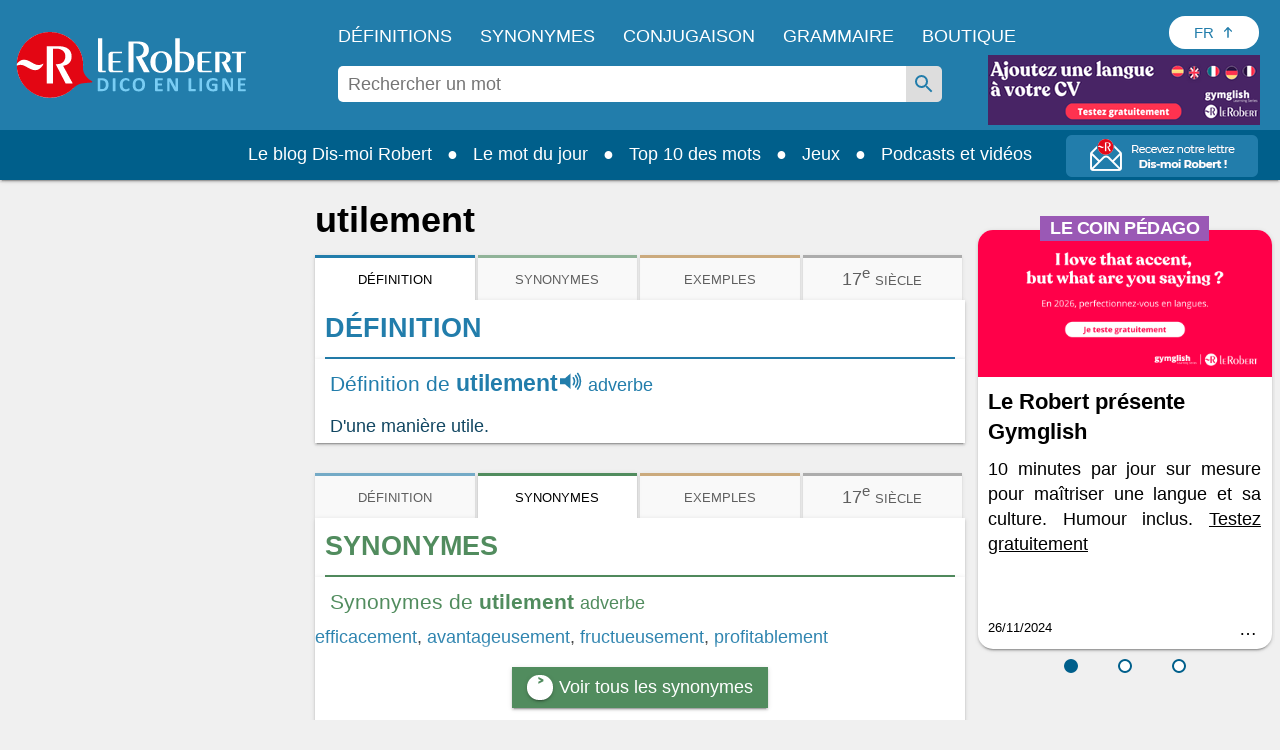

--- FILE ---
content_type: text/html; charset=utf-8
request_url: https://www.lerobert.com/newsletter-dis-moi-robert
body_size: 13863
content:
<!DOCTYPE html>
<html lang="fr" dir="ltr"
  xmlns:og="https://ogp.me/ns#">
<head>
  <meta http-equiv="Content-Type" content="text/html; charset=utf-8" />
<script type="application/ld+json">{"@context":"http:\/\/schema.org","@type":"BreadcrumbList","itemListElement":[{"@type":"ListItem","position":0,"item":{"@id":"https:\/\/www.lerobert.com\/","name":"Accueil"}}]}</script>
<link rel="shortcut icon" href="https://www.lerobert.com/sites/all/themes/lerobert/favicon.ico" type="image/vnd.microsoft.icon" />
<meta name="viewport" content="width=device-width, initial-scale=1, maximum-scale=1" />
<meta name="generator" content="Drupal 7 (http://drupal.org)" />
<link rel="canonical" href="https://www.lerobert.com/newsletter-dis-moi-robert" />
<meta property="og:site_name" content="Le Robert" />
<meta property="og:type" content="article" />
<meta property="og:url" content="https://www.lerobert.com/newsletter-dis-moi-robert" />
<meta property="og:title" content="Recevez notre lettre Dis-moi Robert!" />
<meta property="og:image" content="https://www.lerobert.com/sites/all/themes/lerobert/assets/images/logo-rs.png" />
<meta name="twitter:card" content="summary" />
<meta name="twitter:title" content="Recevez notre lettre Dis-moi Robert!" />
  <title>Recevez notre lettre Dis-moi Robert!</title>
  <meta name="robots" content="noindex, nofollow" />
  <link type="text/css" rel="stylesheet" href="https://www.lerobert.com/sites/default/files/css/css_rEI_5cK_B9hB4So2yZUtr5weuEV3heuAllCDE6XsIkI.css" media="all" />
<link type="text/css" rel="stylesheet" href="https://www.lerobert.com/sites/default/files/css/css_1_Wmk4-NaiD9VG0iEOes1He6q6pS5ksuXL1aum_R0eM.css" media="all" />
<link type="text/css" rel="stylesheet" href="https://www.lerobert.com/sites/default/files/css/css_2qE92DSfv_Z_Rom23NvamsPv2uionRUbaRBRaEbiOME.css" media="all" />
<link type="text/css" rel="stylesheet" href="https://www.lerobert.com/sites/default/files/css/css_oRolsWmTbMlN0-HEsVyUyaMj6TD2rME0hjIP58VDAjw.css" media="all" />
<link type="text/css" rel="stylesheet" href="https://www.lerobert.com/sites/default/files/css/css_IT7-ZTCtGwi4hD2GPPHX3D2DGxSY-nWp5yOza58Ncjw.css" media="print" />
  <script type="text/javascript" src="https://www.lerobert.com/sites/default/files/js/js_mOx0WHl6cNZI0fqrVldT0Ay6Zv7VRFDm9LexZoNN_NI.js"></script>
<script type="text/javascript">
<!--//--><![CDATA[//><!--
document.createElement( "picture" );
//--><!]]>
</script>
<script type="text/javascript" src="https://www.lerobert.com/sites/default/files/js/js_GOikDsJOX04Aww72M-XK1hkq4qiL_1XgGsRdkL0XlDo.js"></script>
<script type="text/javascript" src="https://www.lerobert.com/sites/default/files/js/js_ejZ3cZ8xyxmqu1_LFrZQ1KjlSiVXqqr9c4tqvpCxnq0.js"></script>
<script type="text/javascript" src="https://www.lerobert.com/sites/default/files/js/js_gHk2gWJ_Qw_jU2qRiUmSl7d8oly1Cx7lQFrqcp3RXcI.js"></script>
<script type="text/javascript" src="https://www.lerobert.com/sites/default/files/js/js_xsKnjXJIhJWNoQqMpQ2DUbNPIA1OOwIzaz-rKlm69so.js"></script>
<script type="text/javascript" src="https://www.lerobert.com/sites/default/files/js/js_s9AlNxcOmrZfkoMepaM57Y8-MNFwOcUsB1UEtdtboy0.js"></script>
<script type="text/javascript">
<!--//--><![CDATA[//><!--
jQuery.extend(Drupal.settings, {"basePath":"\/","pathPrefix":"","setHasJsCookie":0,"ajaxPageState":{"theme":"lerobert","theme_token":"pJULnh-EPE3djp44pnCpzHBNk_qNzOq8Gt8HKD_9fQI","jquery_version":"1.12","jquery_version_token":"uZu5fJAgSNtHmoUdSKKV_8abajYlhttO8u25EjATD5E","js":{"sites\/all\/modules\/contrib\/picture\/picturefill\/picturefill.min.js":1,"sites\/all\/modules\/contrib\/picture\/picture.min.js":1,"sites\/all\/modules\/contrib\/addthis\/addthis.js":1,"sites\/all\/modules\/custom\/lerobert_gtm_analytics\/js\/clm\/countryLocaleMap.js":1,"sites\/all\/modules\/custom\/lerobert_gtm_analytics\/js\/lerobert_gtm_analytics.js":1,"sites\/all\/modules\/contrib\/jquery_update\/replace\/jquery\/1.12\/jquery.min.js":1,"0":1,"misc\/jquery-extend-3.4.0.js":1,"misc\/jquery-html-prefilter-3.5.0-backport.js":1,"misc\/jquery.once.js":1,"misc\/drupal.js":1,"sites\/all\/modules\/contrib\/jquery_update\/js\/jquery_browser.js":1,"sites\/all\/modules\/contrib\/jquery_update\/replace\/ui\/external\/jquery.cookie.js":1,"sites\/all\/modules\/contrib\/jquery_update\/replace\/jquery.form\/4\/jquery.form.min.js":1,"misc\/states.js":1,"misc\/form-single-submit.js":1,"misc\/ajax.js":1,"sites\/all\/modules\/contrib\/jquery_update\/js\/jquery_update.js":1,"sites\/all\/modules\/contrib\/entityreference\/js\/entityreference.js":1,"public:\/\/languages\/fr_woUCoXT3sxkId0yDLc2DhYWVH7P6klhVWJ1qLrXPsGk.js":1,"sites\/all\/libraries\/colorbox\/jquery.colorbox-min.js":1,"sites\/all\/modules\/contrib\/colorbox\/js\/colorbox.js":1,"sites\/all\/modules\/contrib\/colorbox\/styles\/default\/colorbox_style.js":1,"sites\/all\/modules\/contrib\/colorbox\/js\/colorbox_load.js":1,"sites\/all\/modules\/edupole\/bordsso\/oeil.js":1,"misc\/progress.js":1,"sites\/all\/modules\/edupole\/edu_aca\/js\/defercheck.js":1,"sites\/all\/modules\/edupole\/edu_aca\/js\/payload.js":1,"sites\/all\/modules\/custom\/lerobert_common\/js\/didomi.js":1,"sites\/all\/modules\/custom\/lerobert_home\/js\/mailcatcher.js":1,"sites\/all\/modules\/contrib\/colorbox_node\/colorbox_node.js":1,"sites\/all\/themes\/lerobert\/assets\/scripts\/app.js":1,"sites\/all\/themes\/lerobert\/assets\/scripts\/vendor\/tablesaw.stackonly.jquery.js":1,"sites\/all\/themes\/lerobert\/assets\/scripts\/vendor\/tablesaw-init.js":1,"sites\/all\/themes\/lerobert\/assets\/scripts\/vendor\/slick\/slick.js":1,"sites\/all\/themes\/lerobert\/assets\/scripts\/vendor\/plyr.js":1,"sites\/all\/themes\/lerobert\/assets\/scripts\/vendor\/select2.full.js":1,"sites\/all\/themes\/lerobert\/assets\/scripts\/vendor\/jquery.range.js":1,"sites\/all\/themes\/lerobert\/assets\/scripts\/vendor\/modernizr.js":1},"css":{"modules\/system\/system.base.css":1,"modules\/system\/system.messages.css":1,"sites\/all\/modules\/contrib\/colorbox_node\/colorbox_node.css":1,"modules\/field\/theme\/field.css":1,"sites\/all\/modules\/contrib\/scald\/modules\/fields\/mee\/css\/editor-global.css":1,"modules\/node\/node.css":1,"sites\/all\/modules\/contrib\/picture\/picture_wysiwyg.css":1,"sites\/all\/modules\/contrib\/scald_file\/scald_file.css":1,"modules\/search\/search.css":1,"modules\/user\/user.css":1,"sites\/all\/modules\/contrib\/views\/css\/views.css":1,"sites\/all\/modules\/contrib\/ckeditor\/css\/ckeditor.css":1,"sites\/all\/modules\/contrib\/colorbox\/styles\/default\/colorbox_style.css":1,"sites\/all\/modules\/contrib\/ctools\/css\/ctools.css":1,"sites\/all\/modules\/contrib\/panels\/css\/panels.css":1,"sites\/all\/modules\/contrib\/menu_minipanels\/css\/menu_minipanels.css":1,"sites\/all\/themes\/prime\/assets\/stylesheets\/prime_style.css":1,"sites\/all\/themes\/lerobert\/assets\/stylesheets\/lerobert_style.css":1,"sites\/all\/themes\/lerobert\/assets\/scripts\/vendor\/slick\/slick.css":1,"sites\/all\/themes\/lerobert\/assets\/scripts\/vendor\/slick\/slick-theme.css":1,"sites\/all\/themes\/prime\/assets\/stylesheets\/prime_print.css":1,"sites\/all\/themes\/lerobert\/assets\/stylesheets\/lerobert_print.css":1}},"colorbox":{"opacity":"0.85","current":"{current} sur {total}","previous":"\u00ab Pr\u00e9c.","next":"Suivant \u00bb","close":"Fermer","maxWidth":"98%","maxHeight":"98%","fixed":true,"mobiledetect":true,"mobiledevicewidth":"480px","file_public_path":"\/sites\/default\/files","specificPagesDefaultValue":"admin*\nimagebrowser*\nimg_assist*\nimce*\nnode\/add\/*\nnode\/*\/edit\nprint\/*\nprintpdf\/*\nsystem\/ajax\nsystem\/ajax\/*"},"states":{"#edit-email--2":{"disabled":{":input[name=\u0022profile\u0022]":{"value":""}}},"#edit-submit--5":{"disabled":{":input[name=\u0022profile\u0022]":{"value":""}}},"#edit-mentions--2":{"disabled":{":input[name=\u0022profile\u0022]":{"value":""}}},"#edit-email":{"disabled":{":input[name=\u0022profile\u0022]":{"value":""}}},"#edit-submit":{"disabled":{":input[name=\u0022profile\u0022]":{"value":""}}},"#edit-mentions":{"disabled":{":input[name=\u0022profile\u0022]":{"value":""}}}},"ajax":{"edit-submit--5":{"callback":"lerobert_ajax_mailcatcher_messages","disable-refocus":true,"wrapper":"mailcatcher-form-wrapper","event":"mousedown","keypress":true,"prevent":"click","url":"\/system\/ajax","submit":{"_triggering_element_name":"op","_triggering_element_value":"Je m\u0027inscris"}},"edit-submit":{"callback":"lerobert_ajax_mailcatcher_messages","disable-refocus":true,"wrapper":"mailcatcher-form-wrapper","event":"mousedown","keypress":true,"prevent":"click","url":"\/system\/ajax","submit":{"_triggering_element_name":"op","_triggering_element_value":"Je m\u0027inscris"}}},"urlIsAjaxTrusted":{"\/system\/ajax":true,"\/newsletter-dis-moi-robert":true},"site":{"env":"prod"},"lerobertGTMAnalytics":{"env":"production","variables":{"dataLayerGA4":{"site":"Editions Le Robert","brand":"Le Robert","environment":"production","page_typology":"","page_name":"Recevez notre lettre dis moi robert","language_version":"francais","user_profil_type":"Anonyme","user_logged":"non","user_type":"visiteur","nombre_article_panier":0}},"products":[],"commandeExpress":null},"colorbox_node":{"width":"600px","height":"600px"}});
//--><!]]>
</script>
  <link href="https://www.lerobert.com/sites/all/themes/lerobert/assets/images/apple-touch-icon.png" rel="apple-touch-icon" />
  <link href="https://www.lerobert.com/sites/all/themes/lerobert/assets/images/apple-touch-icon-152x152.png" rel="apple-touch-icon" sizes="152x152" />
  <link href="https://www.lerobert.com/sites/all/themes/lerobert/assets/images/apple-touch-icon-167x167.png" rel="apple-touch-icon" sizes="167x167" />
  <link href="https://www.lerobert.com/sites/all/themes/lerobert/assets/images/apple-touch-icon-180x180.png" rel="apple-touch-icon" sizes="180x180" />
  <link href="https://www.lerobert.com/sites/all/themes/lerobert/assets/images/icon-hires.png" rel="icon" sizes="192x192" />
  <link href="https://www.lerobert.com/sites/all/themes/lerobert/assets/images/icon-normal.png" rel="icon" sizes="128x128" />

</head>
<body class="html not-front not-logged-in no-sidebars page-newsletter-dis-moi-robert i18n-fr context-sitewide context-menu-non-connecte context-newsletter mailcatcher-popup-mode" >
<div id="skip-link">
  <a href="#main-content" class="element-invisible element-focusable">Aller au contenu principal</a>
</div>
<div id="page" class="page">
  <div id="main-wrapper">
    <div id="main" class="clearfix">
      <div id="content">
        <div class="section">
          <div id="main-content">
              <div class="region region-content">
    <div id="mailcatcher-form-wrapper"><div id="block-system-main" class="block block-system">

    
  <div class="content">
    <form action="/newsletter-dis-moi-robert" method="post" id="edu-prospect-email-form" accept-charset="UTF-8"><div><div class="mailcatcher-title"><span class="logo-title">Recevez notre lettre <b>Dis-moi Robert !</b></div></span><input type="hidden" name="form_build_id" value="form-U--lykZn39FmPWw62Zzs6zELwT_z0O6eXNCbr-v4ZSo" />
<input type="hidden" name="form_id" value="edu_prospect_email_form" />
<div class="form-item form-type-textfield form-item-email">
 <input placeholder="Votre adresse électronique" type="text" id="edit-email" name="email" value="" size="60" maxlength="128" class="form-text" />
</div>
<input type="submit" id="edit-submit" name="op" value="Je m&#039;inscris" class="form-submit" /><div class="form-item form-type-checkbox form-item-mentions">
 <input type="checkbox" id="edit-mentions" name="mentions" value="1" class="form-checkbox" />  <label class="option" for="edit-mentions"><p>Cochez la case et renseignez votre adresse électronique si vous souhaitez recevoir la lettre d’information Dis-moi Robert et des communications de la part des Éditions Le Robert. <a class="link-savoir-plus" href="http://">En savoir plus.</a> <a href="https://www.lerobert.com/sites/default/files/common/charte-donnees-personnelles-le-robert.pdf" target="_blank">Consultez la charte de protection des données personnelles.</a></p>
 </label>

</div>
<div class="container popin_newsletter hide popin-savoir-plus form-wrapper" id="edit-popin"><button type="button" class="close" aria-label="Close" role="button">Fermer</button><div class="wrapper-texte"><h2>A tout moment, vous pourrez vous désinscrire à travers le lien de désinscription présent dans chacun de nos messages.</h2>

<p>Conformément à la Loi Informatique et Liberté n°78-17 du 6 janvier 1978 modifiée, au Règlement (UE) 2016/679 et à la Loi pour une République numérique du 7 octobre 2016, vous disposez du droit d’accès, de rectification, de limitation, d’opposition, de suppression, du droit à la portabilité de vos données et du droit de transmettre des directives sur leur sort en cas de décès.</p>

<p>Vous pouvez exercer ces droits en adressant un message électronique accompagné d’une copie de votre pièce d’identité à <a href="mailto:contact-donnees@sejer.fr">contact-donnees@sejer.fr</a>.</p>

<p>Vous avez la possibilité de former une réclamation auprès de l’autorité compétente.</p>
</div>
</div><div id="mailcatcher-messages"></div></div></form>  </div>
</div>
</div>  </div>
          </div>
        </div>
      </div> <!-- /content -->
    </div> <!-- /main -->
  </div> <!-- /wrapper -->
</div> <!-- /page -->
<script type="text/javascript" src="https://www.lerobert.com/sites/default/files/js/js_7-q4xx5FaXgFWWma9tMCS9Q__822jcg6rhczPisS8LQ.js"></script>
<script type="text/javascript" src="https://www.lerobert.com/sites/default/files/js/js_MLVgtzZ1ORq9krYqkeOsRay6ou_T-0QZytivuM9tTT8.js"></script>
<script type="text/javascript" src="https://www.lerobert.com/sites/default/files/js/js_DAwXjD2tifW_1AlNmVGy4N56gIl-PU2JqxZv-oWIvr8.js"></script>
</body>
</html>


--- FILE ---
content_type: image/svg+xml
request_url: https://dictionnaire.lerobert.com/statics/medias/images/shutterstock.svg
body_size: 766
content:
<?xml version="1.0" encoding="UTF-8" standalone="no"?>
<svg
   xmlns:dc="http://purl.org/dc/elements/1.1/"
   xmlns:cc="http://creativecommons.org/ns#"
   xmlns:rdf="http://www.w3.org/1999/02/22-rdf-syntax-ns#"
   xmlns:svg="http://www.w3.org/2000/svg"
   xmlns="http://www.w3.org/2000/svg"
   xmlns:sodipodi="http://sodipodi.sourceforge.net/DTD/sodipodi-0.dtd"
   xmlns:inkscape="http://www.inkscape.org/namespaces/inkscape"
   version="1.1"
   id="svg2"
   xml:space="preserve"
   width="1889.76"
   height="1888.6667"
   viewBox="0 0 1889.76 1888.6667"
   sodipodi:docname="shutterstock_553945819.eps"><metadata
     id="metadata8"><rdf:RDF><cc:Work
         rdf:about=""><dc:format>image/svg+xml</dc:format><dc:type
           rdf:resource="http://purl.org/dc/dcmitype/StillImage" /></cc:Work></rdf:RDF></metadata><defs
     id="defs6" /><sodipodi:namedview
     pagecolor="#ffffff"
     bordercolor="#666666"
     borderopacity="1"
     objecttolerance="10"
     gridtolerance="10"
     guidetolerance="10"
     inkscape:pageopacity="0"
     inkscape:pageshadow="2"
     inkscape:window-width="640"
     inkscape:window-height="480"
     id="namedview4" /><g
     id="g10"
     inkscape:groupmode="layer"
     inkscape:label="ink_ext_XXXXXX"
     transform="matrix(1.3333333,0,0,-1.3333333,0,1888.6667)"><g
       id="g12"
       transform="scale(0.1)"><path
         d="M 10355.2,4708.35 H 7818.08 c 682.74,249.94 1391.76,449.3 2158.8,374.35 37.92,-3.67 75.72,8.8 104.02,34.45 28.3,25.62 44.4,62 44.4,100.17 V 9013.4 h 229.9 z M 3817.99,9013.4 h 229.93 V 5217.32 c 0,-38.17 16.12,-74.55 44.38,-100.17 28.27,-25.65 66.02,-38.12 104.02,-34.45 767.08,74.98 1476.1,-124.4 2158.82,-374.35 H 3817.99 Z m 500.44,405.3 c 971.42,157.65 2021.41,-219.29 2632.92,-662.6 V 4770.75 c -731.36,284.5 -1547.47,598.07 -2430.96,598.07 -66.91,0 -134.28,-1.8 -201.96,-5.55 z m 2903.42,-661.26 c 308.94,231.23 738.27,444.06 1218.33,572.87 80.59,21.62 162.94,36.13 245.99,44.12 0,0 358.98,55.13 693.79,66.74 101.08,3.5 202.11,10.5 302.74,0.34 57.47,-5.8 114.86,-13.31 172.07,-22.7 V 5363.27 c -961.18,53.31 -1846.22,-286.46 -2632.92,-592.52 z m 3268.65,526.46 h -365.2 v 247.47 c 0,64.22 -45.2,119.59 -108.1,132.49 -1091.48,223.93 -2260.73,-181.38 -2931.74,-671.22 -703.8,501.18 -1854.56,891.75 -2929.47,671.22 -62.91,-12.9 -108.07,-68.27 -108.07,-132.49 V 9283.9 h -365.18 c -74.69,0 -135.25,-60.56 -135.25,-135.25 V 4573.1 c 0,-74.71 60.56,-135.25 135.25,-135.25 h 3403.86 3403.9 c 74.7,0 135.2,60.54 135.2,135.25 v 4575.55 c 0,74.69 -60.5,135.25 -135.2,135.25"
         style="fill:#403d3d;fill-opacity:1;fill-rule:nonzero;stroke:none"
         id="path14" /></g></g></svg>
